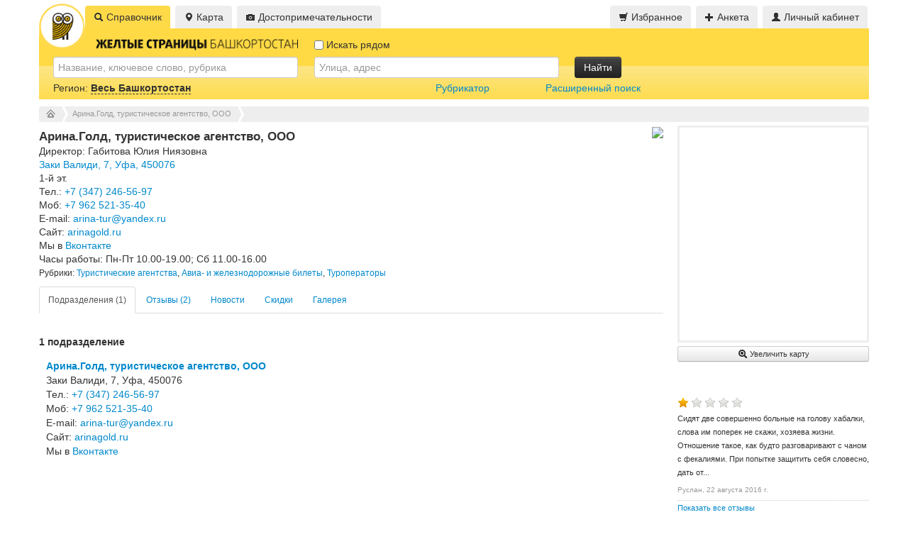

--- FILE ---
content_type: text/html; charset=utf-8
request_url: http://www.ufainfo.ru/f/arinagold-45875
body_size: 17351
content:
<!DOCTYPE html>
<html>
<head>
<meta charset="UTF-8" />
<script type="text/javascript">window.NREUM||(NREUM={});NREUM.info={"beacon":"bam.nr-data.net","errorBeacon":"bam.nr-data.net","licenseKey":"74a3ebeb24","applicationID":"217288533","transactionName":"JVxcRUQMXg9UEUkAURReHVhYB1cb","queueTime":0,"applicationTime":120,"agent":""}</script>
<script type="text/javascript">(window.NREUM||(NREUM={})).init={ajax:{deny_list:["bam.nr-data.net"]},feature_flags:["soft_nav"]};(window.NREUM||(NREUM={})).loader_config={licenseKey:"74a3ebeb24",applicationID:"217288533",browserID:"217288642"};;/*! For license information please see nr-loader-rum-1.308.0.min.js.LICENSE.txt */
(()=>{var e,t,r={163:(e,t,r)=>{"use strict";r.d(t,{j:()=>E});var n=r(384),i=r(1741);var a=r(2555);r(860).K7.genericEvents;const s="experimental.resources",o="register",c=e=>{if(!e||"string"!=typeof e)return!1;try{document.createDocumentFragment().querySelector(e)}catch{return!1}return!0};var d=r(2614),u=r(944),l=r(8122);const f="[data-nr-mask]",g=e=>(0,l.a)(e,(()=>{const e={feature_flags:[],experimental:{allow_registered_children:!1,resources:!1},mask_selector:"*",block_selector:"[data-nr-block]",mask_input_options:{color:!1,date:!1,"datetime-local":!1,email:!1,month:!1,number:!1,range:!1,search:!1,tel:!1,text:!1,time:!1,url:!1,week:!1,textarea:!1,select:!1,password:!0}};return{ajax:{deny_list:void 0,block_internal:!0,enabled:!0,autoStart:!0},api:{get allow_registered_children(){return e.feature_flags.includes(o)||e.experimental.allow_registered_children},set allow_registered_children(t){e.experimental.allow_registered_children=t},duplicate_registered_data:!1},browser_consent_mode:{enabled:!1},distributed_tracing:{enabled:void 0,exclude_newrelic_header:void 0,cors_use_newrelic_header:void 0,cors_use_tracecontext_headers:void 0,allowed_origins:void 0},get feature_flags(){return e.feature_flags},set feature_flags(t){e.feature_flags=t},generic_events:{enabled:!0,autoStart:!0},harvest:{interval:30},jserrors:{enabled:!0,autoStart:!0},logging:{enabled:!0,autoStart:!0},metrics:{enabled:!0,autoStart:!0},obfuscate:void 0,page_action:{enabled:!0},page_view_event:{enabled:!0,autoStart:!0},page_view_timing:{enabled:!0,autoStart:!0},performance:{capture_marks:!1,capture_measures:!1,capture_detail:!0,resources:{get enabled(){return e.feature_flags.includes(s)||e.experimental.resources},set enabled(t){e.experimental.resources=t},asset_types:[],first_party_domains:[],ignore_newrelic:!0}},privacy:{cookies_enabled:!0},proxy:{assets:void 0,beacon:void 0},session:{expiresMs:d.wk,inactiveMs:d.BB},session_replay:{autoStart:!0,enabled:!1,preload:!1,sampling_rate:10,error_sampling_rate:100,collect_fonts:!1,inline_images:!1,fix_stylesheets:!0,mask_all_inputs:!0,get mask_text_selector(){return e.mask_selector},set mask_text_selector(t){c(t)?e.mask_selector="".concat(t,",").concat(f):""===t||null===t?e.mask_selector=f:(0,u.R)(5,t)},get block_class(){return"nr-block"},get ignore_class(){return"nr-ignore"},get mask_text_class(){return"nr-mask"},get block_selector(){return e.block_selector},set block_selector(t){c(t)?e.block_selector+=",".concat(t):""!==t&&(0,u.R)(6,t)},get mask_input_options(){return e.mask_input_options},set mask_input_options(t){t&&"object"==typeof t?e.mask_input_options={...t,password:!0}:(0,u.R)(7,t)}},session_trace:{enabled:!0,autoStart:!0},soft_navigations:{enabled:!0,autoStart:!0},spa:{enabled:!0,autoStart:!0},ssl:void 0,user_actions:{enabled:!0,elementAttributes:["id","className","tagName","type"]}}})());var p=r(6154),m=r(9324);let h=0;const v={buildEnv:m.F3,distMethod:m.Xs,version:m.xv,originTime:p.WN},b={consented:!1},y={appMetadata:{},get consented(){return this.session?.state?.consent||b.consented},set consented(e){b.consented=e},customTransaction:void 0,denyList:void 0,disabled:!1,harvester:void 0,isolatedBacklog:!1,isRecording:!1,loaderType:void 0,maxBytes:3e4,obfuscator:void 0,onerror:void 0,ptid:void 0,releaseIds:{},session:void 0,timeKeeper:void 0,registeredEntities:[],jsAttributesMetadata:{bytes:0},get harvestCount(){return++h}},_=e=>{const t=(0,l.a)(e,y),r=Object.keys(v).reduce((e,t)=>(e[t]={value:v[t],writable:!1,configurable:!0,enumerable:!0},e),{});return Object.defineProperties(t,r)};var w=r(5701);const x=e=>{const t=e.startsWith("http");e+="/",r.p=t?e:"https://"+e};var R=r(7836),k=r(3241);const A={accountID:void 0,trustKey:void 0,agentID:void 0,licenseKey:void 0,applicationID:void 0,xpid:void 0},S=e=>(0,l.a)(e,A),T=new Set;function E(e,t={},r,s){let{init:o,info:c,loader_config:d,runtime:u={},exposed:l=!0}=t;if(!c){const e=(0,n.pV)();o=e.init,c=e.info,d=e.loader_config}e.init=g(o||{}),e.loader_config=S(d||{}),c.jsAttributes??={},p.bv&&(c.jsAttributes.isWorker=!0),e.info=(0,a.D)(c);const f=e.init,m=[c.beacon,c.errorBeacon];T.has(e.agentIdentifier)||(f.proxy.assets&&(x(f.proxy.assets),m.push(f.proxy.assets)),f.proxy.beacon&&m.push(f.proxy.beacon),e.beacons=[...m],function(e){const t=(0,n.pV)();Object.getOwnPropertyNames(i.W.prototype).forEach(r=>{const n=i.W.prototype[r];if("function"!=typeof n||"constructor"===n)return;let a=t[r];e[r]&&!1!==e.exposed&&"micro-agent"!==e.runtime?.loaderType&&(t[r]=(...t)=>{const n=e[r](...t);return a?a(...t):n})})}(e),(0,n.US)("activatedFeatures",w.B)),u.denyList=[...f.ajax.deny_list||[],...f.ajax.block_internal?m:[]],u.ptid=e.agentIdentifier,u.loaderType=r,e.runtime=_(u),T.has(e.agentIdentifier)||(e.ee=R.ee.get(e.agentIdentifier),e.exposed=l,(0,k.W)({agentIdentifier:e.agentIdentifier,drained:!!w.B?.[e.agentIdentifier],type:"lifecycle",name:"initialize",feature:void 0,data:e.config})),T.add(e.agentIdentifier)}},384:(e,t,r)=>{"use strict";r.d(t,{NT:()=>s,US:()=>u,Zm:()=>o,bQ:()=>d,dV:()=>c,pV:()=>l});var n=r(6154),i=r(1863),a=r(1910);const s={beacon:"bam.nr-data.net",errorBeacon:"bam.nr-data.net"};function o(){return n.gm.NREUM||(n.gm.NREUM={}),void 0===n.gm.newrelic&&(n.gm.newrelic=n.gm.NREUM),n.gm.NREUM}function c(){let e=o();return e.o||(e.o={ST:n.gm.setTimeout,SI:n.gm.setImmediate||n.gm.setInterval,CT:n.gm.clearTimeout,XHR:n.gm.XMLHttpRequest,REQ:n.gm.Request,EV:n.gm.Event,PR:n.gm.Promise,MO:n.gm.MutationObserver,FETCH:n.gm.fetch,WS:n.gm.WebSocket},(0,a.i)(...Object.values(e.o))),e}function d(e,t){let r=o();r.initializedAgents??={},t.initializedAt={ms:(0,i.t)(),date:new Date},r.initializedAgents[e]=t}function u(e,t){o()[e]=t}function l(){return function(){let e=o();const t=e.info||{};e.info={beacon:s.beacon,errorBeacon:s.errorBeacon,...t}}(),function(){let e=o();const t=e.init||{};e.init={...t}}(),c(),function(){let e=o();const t=e.loader_config||{};e.loader_config={...t}}(),o()}},782:(e,t,r)=>{"use strict";r.d(t,{T:()=>n});const n=r(860).K7.pageViewTiming},860:(e,t,r)=>{"use strict";r.d(t,{$J:()=>u,K7:()=>c,P3:()=>d,XX:()=>i,Yy:()=>o,df:()=>a,qY:()=>n,v4:()=>s});const n="events",i="jserrors",a="browser/blobs",s="rum",o="browser/logs",c={ajax:"ajax",genericEvents:"generic_events",jserrors:i,logging:"logging",metrics:"metrics",pageAction:"page_action",pageViewEvent:"page_view_event",pageViewTiming:"page_view_timing",sessionReplay:"session_replay",sessionTrace:"session_trace",softNav:"soft_navigations",spa:"spa"},d={[c.pageViewEvent]:1,[c.pageViewTiming]:2,[c.metrics]:3,[c.jserrors]:4,[c.spa]:5,[c.ajax]:6,[c.sessionTrace]:7,[c.softNav]:8,[c.sessionReplay]:9,[c.logging]:10,[c.genericEvents]:11},u={[c.pageViewEvent]:s,[c.pageViewTiming]:n,[c.ajax]:n,[c.spa]:n,[c.softNav]:n,[c.metrics]:i,[c.jserrors]:i,[c.sessionTrace]:a,[c.sessionReplay]:a,[c.logging]:o,[c.genericEvents]:"ins"}},944:(e,t,r)=>{"use strict";r.d(t,{R:()=>i});var n=r(3241);function i(e,t){"function"==typeof console.debug&&(console.debug("New Relic Warning: https://github.com/newrelic/newrelic-browser-agent/blob/main/docs/warning-codes.md#".concat(e),t),(0,n.W)({agentIdentifier:null,drained:null,type:"data",name:"warn",feature:"warn",data:{code:e,secondary:t}}))}},1687:(e,t,r)=>{"use strict";r.d(t,{Ak:()=>d,Ze:()=>f,x3:()=>u});var n=r(3241),i=r(7836),a=r(3606),s=r(860),o=r(2646);const c={};function d(e,t){const r={staged:!1,priority:s.P3[t]||0};l(e),c[e].get(t)||c[e].set(t,r)}function u(e,t){e&&c[e]&&(c[e].get(t)&&c[e].delete(t),p(e,t,!1),c[e].size&&g(e))}function l(e){if(!e)throw new Error("agentIdentifier required");c[e]||(c[e]=new Map)}function f(e="",t="feature",r=!1){if(l(e),!e||!c[e].get(t)||r)return p(e,t);c[e].get(t).staged=!0,g(e)}function g(e){const t=Array.from(c[e]);t.every(([e,t])=>t.staged)&&(t.sort((e,t)=>e[1].priority-t[1].priority),t.forEach(([t])=>{c[e].delete(t),p(e,t)}))}function p(e,t,r=!0){const s=e?i.ee.get(e):i.ee,c=a.i.handlers;if(!s.aborted&&s.backlog&&c){if((0,n.W)({agentIdentifier:e,type:"lifecycle",name:"drain",feature:t}),r){const e=s.backlog[t],r=c[t];if(r){for(let t=0;e&&t<e.length;++t)m(e[t],r);Object.entries(r).forEach(([e,t])=>{Object.values(t||{}).forEach(t=>{t[0]?.on&&t[0]?.context()instanceof o.y&&t[0].on(e,t[1])})})}}s.isolatedBacklog||delete c[t],s.backlog[t]=null,s.emit("drain-"+t,[])}}function m(e,t){var r=e[1];Object.values(t[r]||{}).forEach(t=>{var r=e[0];if(t[0]===r){var n=t[1],i=e[3],a=e[2];n.apply(i,a)}})}},1738:(e,t,r)=>{"use strict";r.d(t,{U:()=>g,Y:()=>f});var n=r(3241),i=r(9908),a=r(1863),s=r(944),o=r(5701),c=r(3969),d=r(8362),u=r(860),l=r(4261);function f(e,t,r,a){const f=a||r;!f||f[e]&&f[e]!==d.d.prototype[e]||(f[e]=function(){(0,i.p)(c.xV,["API/"+e+"/called"],void 0,u.K7.metrics,r.ee),(0,n.W)({agentIdentifier:r.agentIdentifier,drained:!!o.B?.[r.agentIdentifier],type:"data",name:"api",feature:l.Pl+e,data:{}});try{return t.apply(this,arguments)}catch(e){(0,s.R)(23,e)}})}function g(e,t,r,n,s){const o=e.info;null===r?delete o.jsAttributes[t]:o.jsAttributes[t]=r,(s||null===r)&&(0,i.p)(l.Pl+n,[(0,a.t)(),t,r],void 0,"session",e.ee)}},1741:(e,t,r)=>{"use strict";r.d(t,{W:()=>a});var n=r(944),i=r(4261);class a{#e(e,...t){if(this[e]!==a.prototype[e])return this[e](...t);(0,n.R)(35,e)}addPageAction(e,t){return this.#e(i.hG,e,t)}register(e){return this.#e(i.eY,e)}recordCustomEvent(e,t){return this.#e(i.fF,e,t)}setPageViewName(e,t){return this.#e(i.Fw,e,t)}setCustomAttribute(e,t,r){return this.#e(i.cD,e,t,r)}noticeError(e,t){return this.#e(i.o5,e,t)}setUserId(e,t=!1){return this.#e(i.Dl,e,t)}setApplicationVersion(e){return this.#e(i.nb,e)}setErrorHandler(e){return this.#e(i.bt,e)}addRelease(e,t){return this.#e(i.k6,e,t)}log(e,t){return this.#e(i.$9,e,t)}start(){return this.#e(i.d3)}finished(e){return this.#e(i.BL,e)}recordReplay(){return this.#e(i.CH)}pauseReplay(){return this.#e(i.Tb)}addToTrace(e){return this.#e(i.U2,e)}setCurrentRouteName(e){return this.#e(i.PA,e)}interaction(e){return this.#e(i.dT,e)}wrapLogger(e,t,r){return this.#e(i.Wb,e,t,r)}measure(e,t){return this.#e(i.V1,e,t)}consent(e){return this.#e(i.Pv,e)}}},1863:(e,t,r)=>{"use strict";function n(){return Math.floor(performance.now())}r.d(t,{t:()=>n})},1910:(e,t,r)=>{"use strict";r.d(t,{i:()=>a});var n=r(944);const i=new Map;function a(...e){return e.every(e=>{if(i.has(e))return i.get(e);const t="function"==typeof e?e.toString():"",r=t.includes("[native code]"),a=t.includes("nrWrapper");return r||a||(0,n.R)(64,e?.name||t),i.set(e,r),r})}},2555:(e,t,r)=>{"use strict";r.d(t,{D:()=>o,f:()=>s});var n=r(384),i=r(8122);const a={beacon:n.NT.beacon,errorBeacon:n.NT.errorBeacon,licenseKey:void 0,applicationID:void 0,sa:void 0,queueTime:void 0,applicationTime:void 0,ttGuid:void 0,user:void 0,account:void 0,product:void 0,extra:void 0,jsAttributes:{},userAttributes:void 0,atts:void 0,transactionName:void 0,tNamePlain:void 0};function s(e){try{return!!e.licenseKey&&!!e.errorBeacon&&!!e.applicationID}catch(e){return!1}}const o=e=>(0,i.a)(e,a)},2614:(e,t,r)=>{"use strict";r.d(t,{BB:()=>s,H3:()=>n,g:()=>d,iL:()=>c,tS:()=>o,uh:()=>i,wk:()=>a});const n="NRBA",i="SESSION",a=144e5,s=18e5,o={STARTED:"session-started",PAUSE:"session-pause",RESET:"session-reset",RESUME:"session-resume",UPDATE:"session-update"},c={SAME_TAB:"same-tab",CROSS_TAB:"cross-tab"},d={OFF:0,FULL:1,ERROR:2}},2646:(e,t,r)=>{"use strict";r.d(t,{y:()=>n});class n{constructor(e){this.contextId=e}}},2843:(e,t,r)=>{"use strict";r.d(t,{G:()=>a,u:()=>i});var n=r(3878);function i(e,t=!1,r,i){(0,n.DD)("visibilitychange",function(){if(t)return void("hidden"===document.visibilityState&&e());e(document.visibilityState)},r,i)}function a(e,t,r){(0,n.sp)("pagehide",e,t,r)}},3241:(e,t,r)=>{"use strict";r.d(t,{W:()=>a});var n=r(6154);const i="newrelic";function a(e={}){try{n.gm.dispatchEvent(new CustomEvent(i,{detail:e}))}catch(e){}}},3606:(e,t,r)=>{"use strict";r.d(t,{i:()=>a});var n=r(9908);a.on=s;var i=a.handlers={};function a(e,t,r,a){s(a||n.d,i,e,t,r)}function s(e,t,r,i,a){a||(a="feature"),e||(e=n.d);var s=t[a]=t[a]||{};(s[r]=s[r]||[]).push([e,i])}},3878:(e,t,r)=>{"use strict";function n(e,t){return{capture:e,passive:!1,signal:t}}function i(e,t,r=!1,i){window.addEventListener(e,t,n(r,i))}function a(e,t,r=!1,i){document.addEventListener(e,t,n(r,i))}r.d(t,{DD:()=>a,jT:()=>n,sp:()=>i})},3969:(e,t,r)=>{"use strict";r.d(t,{TZ:()=>n,XG:()=>o,rs:()=>i,xV:()=>s,z_:()=>a});const n=r(860).K7.metrics,i="sm",a="cm",s="storeSupportabilityMetrics",o="storeEventMetrics"},4234:(e,t,r)=>{"use strict";r.d(t,{W:()=>a});var n=r(7836),i=r(1687);class a{constructor(e,t){this.agentIdentifier=e,this.ee=n.ee.get(e),this.featureName=t,this.blocked=!1}deregisterDrain(){(0,i.x3)(this.agentIdentifier,this.featureName)}}},4261:(e,t,r)=>{"use strict";r.d(t,{$9:()=>d,BL:()=>o,CH:()=>g,Dl:()=>_,Fw:()=>y,PA:()=>h,Pl:()=>n,Pv:()=>k,Tb:()=>l,U2:()=>a,V1:()=>R,Wb:()=>x,bt:()=>b,cD:()=>v,d3:()=>w,dT:()=>c,eY:()=>p,fF:()=>f,hG:()=>i,k6:()=>s,nb:()=>m,o5:()=>u});const n="api-",i="addPageAction",a="addToTrace",s="addRelease",o="finished",c="interaction",d="log",u="noticeError",l="pauseReplay",f="recordCustomEvent",g="recordReplay",p="register",m="setApplicationVersion",h="setCurrentRouteName",v="setCustomAttribute",b="setErrorHandler",y="setPageViewName",_="setUserId",w="start",x="wrapLogger",R="measure",k="consent"},5289:(e,t,r)=>{"use strict";r.d(t,{GG:()=>s,Qr:()=>c,sB:()=>o});var n=r(3878),i=r(6389);function a(){return"undefined"==typeof document||"complete"===document.readyState}function s(e,t){if(a())return e();const r=(0,i.J)(e),s=setInterval(()=>{a()&&(clearInterval(s),r())},500);(0,n.sp)("load",r,t)}function o(e){if(a())return e();(0,n.DD)("DOMContentLoaded",e)}function c(e){if(a())return e();(0,n.sp)("popstate",e)}},5607:(e,t,r)=>{"use strict";r.d(t,{W:()=>n});const n=(0,r(9566).bz)()},5701:(e,t,r)=>{"use strict";r.d(t,{B:()=>a,t:()=>s});var n=r(3241);const i=new Set,a={};function s(e,t){const r=t.agentIdentifier;a[r]??={},e&&"object"==typeof e&&(i.has(r)||(t.ee.emit("rumresp",[e]),a[r]=e,i.add(r),(0,n.W)({agentIdentifier:r,loaded:!0,drained:!0,type:"lifecycle",name:"load",feature:void 0,data:e})))}},6154:(e,t,r)=>{"use strict";r.d(t,{OF:()=>c,RI:()=>i,WN:()=>u,bv:()=>a,eN:()=>l,gm:()=>s,mw:()=>o,sb:()=>d});var n=r(1863);const i="undefined"!=typeof window&&!!window.document,a="undefined"!=typeof WorkerGlobalScope&&("undefined"!=typeof self&&self instanceof WorkerGlobalScope&&self.navigator instanceof WorkerNavigator||"undefined"!=typeof globalThis&&globalThis instanceof WorkerGlobalScope&&globalThis.navigator instanceof WorkerNavigator),s=i?window:"undefined"!=typeof WorkerGlobalScope&&("undefined"!=typeof self&&self instanceof WorkerGlobalScope&&self||"undefined"!=typeof globalThis&&globalThis instanceof WorkerGlobalScope&&globalThis),o=Boolean("hidden"===s?.document?.visibilityState),c=/iPad|iPhone|iPod/.test(s.navigator?.userAgent),d=c&&"undefined"==typeof SharedWorker,u=((()=>{const e=s.navigator?.userAgent?.match(/Firefox[/\s](\d+\.\d+)/);Array.isArray(e)&&e.length>=2&&e[1]})(),Date.now()-(0,n.t)()),l=()=>"undefined"!=typeof PerformanceNavigationTiming&&s?.performance?.getEntriesByType("navigation")?.[0]?.responseStart},6389:(e,t,r)=>{"use strict";function n(e,t=500,r={}){const n=r?.leading||!1;let i;return(...r)=>{n&&void 0===i&&(e.apply(this,r),i=setTimeout(()=>{i=clearTimeout(i)},t)),n||(clearTimeout(i),i=setTimeout(()=>{e.apply(this,r)},t))}}function i(e){let t=!1;return(...r)=>{t||(t=!0,e.apply(this,r))}}r.d(t,{J:()=>i,s:()=>n})},6630:(e,t,r)=>{"use strict";r.d(t,{T:()=>n});const n=r(860).K7.pageViewEvent},7699:(e,t,r)=>{"use strict";r.d(t,{It:()=>a,KC:()=>o,No:()=>i,qh:()=>s});var n=r(860);const i=16e3,a=1e6,s="SESSION_ERROR",o={[n.K7.logging]:!0,[n.K7.genericEvents]:!1,[n.K7.jserrors]:!1,[n.K7.ajax]:!1}},7836:(e,t,r)=>{"use strict";r.d(t,{P:()=>o,ee:()=>c});var n=r(384),i=r(8990),a=r(2646),s=r(5607);const o="nr@context:".concat(s.W),c=function e(t,r){var n={},s={},u={},l=!1;try{l=16===r.length&&d.initializedAgents?.[r]?.runtime.isolatedBacklog}catch(e){}var f={on:p,addEventListener:p,removeEventListener:function(e,t){var r=n[e];if(!r)return;for(var i=0;i<r.length;i++)r[i]===t&&r.splice(i,1)},emit:function(e,r,n,i,a){!1!==a&&(a=!0);if(c.aborted&&!i)return;t&&a&&t.emit(e,r,n);var o=g(n);m(e).forEach(e=>{e.apply(o,r)});var d=v()[s[e]];d&&d.push([f,e,r,o]);return o},get:h,listeners:m,context:g,buffer:function(e,t){const r=v();if(t=t||"feature",f.aborted)return;Object.entries(e||{}).forEach(([e,n])=>{s[n]=t,t in r||(r[t]=[])})},abort:function(){f._aborted=!0,Object.keys(f.backlog).forEach(e=>{delete f.backlog[e]})},isBuffering:function(e){return!!v()[s[e]]},debugId:r,backlog:l?{}:t&&"object"==typeof t.backlog?t.backlog:{},isolatedBacklog:l};return Object.defineProperty(f,"aborted",{get:()=>{let e=f._aborted||!1;return e||(t&&(e=t.aborted),e)}}),f;function g(e){return e&&e instanceof a.y?e:e?(0,i.I)(e,o,()=>new a.y(o)):new a.y(o)}function p(e,t){n[e]=m(e).concat(t)}function m(e){return n[e]||[]}function h(t){return u[t]=u[t]||e(f,t)}function v(){return f.backlog}}(void 0,"globalEE"),d=(0,n.Zm)();d.ee||(d.ee=c)},8122:(e,t,r)=>{"use strict";r.d(t,{a:()=>i});var n=r(944);function i(e,t){try{if(!e||"object"!=typeof e)return(0,n.R)(3);if(!t||"object"!=typeof t)return(0,n.R)(4);const r=Object.create(Object.getPrototypeOf(t),Object.getOwnPropertyDescriptors(t)),a=0===Object.keys(r).length?e:r;for(let s in a)if(void 0!==e[s])try{if(null===e[s]){r[s]=null;continue}Array.isArray(e[s])&&Array.isArray(t[s])?r[s]=Array.from(new Set([...e[s],...t[s]])):"object"==typeof e[s]&&"object"==typeof t[s]?r[s]=i(e[s],t[s]):r[s]=e[s]}catch(e){r[s]||(0,n.R)(1,e)}return r}catch(e){(0,n.R)(2,e)}}},8362:(e,t,r)=>{"use strict";r.d(t,{d:()=>a});var n=r(9566),i=r(1741);class a extends i.W{agentIdentifier=(0,n.LA)(16)}},8374:(e,t,r)=>{r.nc=(()=>{try{return document?.currentScript?.nonce}catch(e){}return""})()},8990:(e,t,r)=>{"use strict";r.d(t,{I:()=>i});var n=Object.prototype.hasOwnProperty;function i(e,t,r){if(n.call(e,t))return e[t];var i=r();if(Object.defineProperty&&Object.keys)try{return Object.defineProperty(e,t,{value:i,writable:!0,enumerable:!1}),i}catch(e){}return e[t]=i,i}},9324:(e,t,r)=>{"use strict";r.d(t,{F3:()=>i,Xs:()=>a,xv:()=>n});const n="1.308.0",i="PROD",a="CDN"},9566:(e,t,r)=>{"use strict";r.d(t,{LA:()=>o,bz:()=>s});var n=r(6154);const i="xxxxxxxx-xxxx-4xxx-yxxx-xxxxxxxxxxxx";function a(e,t){return e?15&e[t]:16*Math.random()|0}function s(){const e=n.gm?.crypto||n.gm?.msCrypto;let t,r=0;return e&&e.getRandomValues&&(t=e.getRandomValues(new Uint8Array(30))),i.split("").map(e=>"x"===e?a(t,r++).toString(16):"y"===e?(3&a()|8).toString(16):e).join("")}function o(e){const t=n.gm?.crypto||n.gm?.msCrypto;let r,i=0;t&&t.getRandomValues&&(r=t.getRandomValues(new Uint8Array(e)));const s=[];for(var o=0;o<e;o++)s.push(a(r,i++).toString(16));return s.join("")}},9908:(e,t,r)=>{"use strict";r.d(t,{d:()=>n,p:()=>i});var n=r(7836).ee.get("handle");function i(e,t,r,i,a){a?(a.buffer([e],i),a.emit(e,t,r)):(n.buffer([e],i),n.emit(e,t,r))}}},n={};function i(e){var t=n[e];if(void 0!==t)return t.exports;var a=n[e]={exports:{}};return r[e](a,a.exports,i),a.exports}i.m=r,i.d=(e,t)=>{for(var r in t)i.o(t,r)&&!i.o(e,r)&&Object.defineProperty(e,r,{enumerable:!0,get:t[r]})},i.f={},i.e=e=>Promise.all(Object.keys(i.f).reduce((t,r)=>(i.f[r](e,t),t),[])),i.u=e=>"nr-rum-1.308.0.min.js",i.o=(e,t)=>Object.prototype.hasOwnProperty.call(e,t),e={},t="NRBA-1.308.0.PROD:",i.l=(r,n,a,s)=>{if(e[r])e[r].push(n);else{var o,c;if(void 0!==a)for(var d=document.getElementsByTagName("script"),u=0;u<d.length;u++){var l=d[u];if(l.getAttribute("src")==r||l.getAttribute("data-webpack")==t+a){o=l;break}}if(!o){c=!0;var f={296:"sha512-+MIMDsOcckGXa1EdWHqFNv7P+JUkd5kQwCBr3KE6uCvnsBNUrdSt4a/3/L4j4TxtnaMNjHpza2/erNQbpacJQA=="};(o=document.createElement("script")).charset="utf-8",i.nc&&o.setAttribute("nonce",i.nc),o.setAttribute("data-webpack",t+a),o.src=r,0!==o.src.indexOf(window.location.origin+"/")&&(o.crossOrigin="anonymous"),f[s]&&(o.integrity=f[s])}e[r]=[n];var g=(t,n)=>{o.onerror=o.onload=null,clearTimeout(p);var i=e[r];if(delete e[r],o.parentNode&&o.parentNode.removeChild(o),i&&i.forEach(e=>e(n)),t)return t(n)},p=setTimeout(g.bind(null,void 0,{type:"timeout",target:o}),12e4);o.onerror=g.bind(null,o.onerror),o.onload=g.bind(null,o.onload),c&&document.head.appendChild(o)}},i.r=e=>{"undefined"!=typeof Symbol&&Symbol.toStringTag&&Object.defineProperty(e,Symbol.toStringTag,{value:"Module"}),Object.defineProperty(e,"__esModule",{value:!0})},i.p="https://js-agent.newrelic.com/",(()=>{var e={374:0,840:0};i.f.j=(t,r)=>{var n=i.o(e,t)?e[t]:void 0;if(0!==n)if(n)r.push(n[2]);else{var a=new Promise((r,i)=>n=e[t]=[r,i]);r.push(n[2]=a);var s=i.p+i.u(t),o=new Error;i.l(s,r=>{if(i.o(e,t)&&(0!==(n=e[t])&&(e[t]=void 0),n)){var a=r&&("load"===r.type?"missing":r.type),s=r&&r.target&&r.target.src;o.message="Loading chunk "+t+" failed: ("+a+": "+s+")",o.name="ChunkLoadError",o.type=a,o.request=s,n[1](o)}},"chunk-"+t,t)}};var t=(t,r)=>{var n,a,[s,o,c]=r,d=0;if(s.some(t=>0!==e[t])){for(n in o)i.o(o,n)&&(i.m[n]=o[n]);if(c)c(i)}for(t&&t(r);d<s.length;d++)a=s[d],i.o(e,a)&&e[a]&&e[a][0](),e[a]=0},r=self["webpackChunk:NRBA-1.308.0.PROD"]=self["webpackChunk:NRBA-1.308.0.PROD"]||[];r.forEach(t.bind(null,0)),r.push=t.bind(null,r.push.bind(r))})(),(()=>{"use strict";i(8374);var e=i(8362),t=i(860);const r=Object.values(t.K7);var n=i(163);var a=i(9908),s=i(1863),o=i(4261),c=i(1738);var d=i(1687),u=i(4234),l=i(5289),f=i(6154),g=i(944),p=i(384);const m=e=>f.RI&&!0===e?.privacy.cookies_enabled;function h(e){return!!(0,p.dV)().o.MO&&m(e)&&!0===e?.session_trace.enabled}var v=i(6389),b=i(7699);class y extends u.W{constructor(e,t){super(e.agentIdentifier,t),this.agentRef=e,this.abortHandler=void 0,this.featAggregate=void 0,this.loadedSuccessfully=void 0,this.onAggregateImported=new Promise(e=>{this.loadedSuccessfully=e}),this.deferred=Promise.resolve(),!1===e.init[this.featureName].autoStart?this.deferred=new Promise((t,r)=>{this.ee.on("manual-start-all",(0,v.J)(()=>{(0,d.Ak)(e.agentIdentifier,this.featureName),t()}))}):(0,d.Ak)(e.agentIdentifier,t)}importAggregator(e,t,r={}){if(this.featAggregate)return;const n=async()=>{let n;await this.deferred;try{if(m(e.init)){const{setupAgentSession:t}=await i.e(296).then(i.bind(i,3305));n=t(e)}}catch(e){(0,g.R)(20,e),this.ee.emit("internal-error",[e]),(0,a.p)(b.qh,[e],void 0,this.featureName,this.ee)}try{if(!this.#t(this.featureName,n,e.init))return(0,d.Ze)(this.agentIdentifier,this.featureName),void this.loadedSuccessfully(!1);const{Aggregate:i}=await t();this.featAggregate=new i(e,r),e.runtime.harvester.initializedAggregates.push(this.featAggregate),this.loadedSuccessfully(!0)}catch(e){(0,g.R)(34,e),this.abortHandler?.(),(0,d.Ze)(this.agentIdentifier,this.featureName,!0),this.loadedSuccessfully(!1),this.ee&&this.ee.abort()}};f.RI?(0,l.GG)(()=>n(),!0):n()}#t(e,r,n){if(this.blocked)return!1;switch(e){case t.K7.sessionReplay:return h(n)&&!!r;case t.K7.sessionTrace:return!!r;default:return!0}}}var _=i(6630),w=i(2614),x=i(3241);class R extends y{static featureName=_.T;constructor(e){var t;super(e,_.T),this.setupInspectionEvents(e.agentIdentifier),t=e,(0,c.Y)(o.Fw,function(e,r){"string"==typeof e&&("/"!==e.charAt(0)&&(e="/"+e),t.runtime.customTransaction=(r||"http://custom.transaction")+e,(0,a.p)(o.Pl+o.Fw,[(0,s.t)()],void 0,void 0,t.ee))},t),this.importAggregator(e,()=>i.e(296).then(i.bind(i,3943)))}setupInspectionEvents(e){const t=(t,r)=>{t&&(0,x.W)({agentIdentifier:e,timeStamp:t.timeStamp,loaded:"complete"===t.target.readyState,type:"window",name:r,data:t.target.location+""})};(0,l.sB)(e=>{t(e,"DOMContentLoaded")}),(0,l.GG)(e=>{t(e,"load")}),(0,l.Qr)(e=>{t(e,"navigate")}),this.ee.on(w.tS.UPDATE,(t,r)=>{(0,x.W)({agentIdentifier:e,type:"lifecycle",name:"session",data:r})})}}class k extends e.d{constructor(e){var t;(super(),f.gm)?(this.features={},(0,p.bQ)(this.agentIdentifier,this),this.desiredFeatures=new Set(e.features||[]),this.desiredFeatures.add(R),(0,n.j)(this,e,e.loaderType||"agent"),t=this,(0,c.Y)(o.cD,function(e,r,n=!1){if("string"==typeof e){if(["string","number","boolean"].includes(typeof r)||null===r)return(0,c.U)(t,e,r,o.cD,n);(0,g.R)(40,typeof r)}else(0,g.R)(39,typeof e)},t),function(e){(0,c.Y)(o.Dl,function(t,r=!1){if("string"!=typeof t&&null!==t)return void(0,g.R)(41,typeof t);const n=e.info.jsAttributes["enduser.id"];r&&null!=n&&n!==t?(0,a.p)(o.Pl+"setUserIdAndResetSession",[t],void 0,"session",e.ee):(0,c.U)(e,"enduser.id",t,o.Dl,!0)},e)}(this),function(e){(0,c.Y)(o.nb,function(t){if("string"==typeof t||null===t)return(0,c.U)(e,"application.version",t,o.nb,!1);(0,g.R)(42,typeof t)},e)}(this),function(e){(0,c.Y)(o.d3,function(){e.ee.emit("manual-start-all")},e)}(this),function(e){(0,c.Y)(o.Pv,function(t=!0){if("boolean"==typeof t){if((0,a.p)(o.Pl+o.Pv,[t],void 0,"session",e.ee),e.runtime.consented=t,t){const t=e.features.page_view_event;t.onAggregateImported.then(e=>{const r=t.featAggregate;e&&!r.sentRum&&r.sendRum()})}}else(0,g.R)(65,typeof t)},e)}(this),this.run()):(0,g.R)(21)}get config(){return{info:this.info,init:this.init,loader_config:this.loader_config,runtime:this.runtime}}get api(){return this}run(){try{const e=function(e){const t={};return r.forEach(r=>{t[r]=!!e[r]?.enabled}),t}(this.init),n=[...this.desiredFeatures];n.sort((e,r)=>t.P3[e.featureName]-t.P3[r.featureName]),n.forEach(r=>{if(!e[r.featureName]&&r.featureName!==t.K7.pageViewEvent)return;if(r.featureName===t.K7.spa)return void(0,g.R)(67);const n=function(e){switch(e){case t.K7.ajax:return[t.K7.jserrors];case t.K7.sessionTrace:return[t.K7.ajax,t.K7.pageViewEvent];case t.K7.sessionReplay:return[t.K7.sessionTrace];case t.K7.pageViewTiming:return[t.K7.pageViewEvent];default:return[]}}(r.featureName).filter(e=>!(e in this.features));n.length>0&&(0,g.R)(36,{targetFeature:r.featureName,missingDependencies:n}),this.features[r.featureName]=new r(this)})}catch(e){(0,g.R)(22,e);for(const e in this.features)this.features[e].abortHandler?.();const t=(0,p.Zm)();delete t.initializedAgents[this.agentIdentifier]?.features,delete this.sharedAggregator;return t.ee.get(this.agentIdentifier).abort(),!1}}}var A=i(2843),S=i(782);class T extends y{static featureName=S.T;constructor(e){super(e,S.T),f.RI&&((0,A.u)(()=>(0,a.p)("docHidden",[(0,s.t)()],void 0,S.T,this.ee),!0),(0,A.G)(()=>(0,a.p)("winPagehide",[(0,s.t)()],void 0,S.T,this.ee)),this.importAggregator(e,()=>i.e(296).then(i.bind(i,2117))))}}var E=i(3969);class I extends y{static featureName=E.TZ;constructor(e){super(e,E.TZ),f.RI&&document.addEventListener("securitypolicyviolation",e=>{(0,a.p)(E.xV,["Generic/CSPViolation/Detected"],void 0,this.featureName,this.ee)}),this.importAggregator(e,()=>i.e(296).then(i.bind(i,9623)))}}new k({features:[R,T,I],loaderType:"lite"})})()})();</script>
<title>Арина.Голд, туристическое агентство, ООО - Уфа</title>
<link rel="stylesheet" media="screen" href="/assets/firm-468f687fef749c8350cf11b54ad0d7ed88d5649ec1115a25787014d4c95c9d98.css" />
<link rel="stylesheet" media="screen" href="/assets/fancyBox/source/jquery.fancybox-f2a3e293595d72d6f74451a486857e082a6ae838fb663e6234d9a55a36a8d231.css" />
<script src="/assets/application-40b204ed01a5c5c7235f0c268fc64152a4b804d1b95e1e127378d6fb53389450.js"></script>
<meta name="csrf-param" content="authenticity_token" />
<meta name="csrf-token" content="ZvmcVRQMJqh5mnGHrvG7LCJqC8u/E/J6h1aC9vEx6Jz8F7dzRRUoVhxsRrpcFHZOCkD5Ybx+t5nZcMCRFg0tmQ==" />
<script>window.yaContextCb=window.yaContextCb||[]</script>
<script src="https://yandex.ru/ads/system/context.js" async></script>
</head>
<body>
<!-- Yandex.Metrika counter -->
<script type="text/javascript">
  (function (d, w, c) {
    (w[c] = w[c] || []).push(function() {
      try {
        w.yaCounter18491134 = new Ya.Metrika({id:18491134,
          webvisor:true,
          clickmap:true,
          accurateTrackBounce:true});
      } catch(e) { }
    });

    var n = d.getElementsByTagName("script")[0],
            s = d.createElement("script"),
            f = function () { n.parentNode.insertBefore(s, n); };
    s.type = "text/javascript";
    s.async = true;
    s.src = (d.location.protocol == "https:" ? "https:" : "http:") + "//mc.yandex.ru/metrika/watch.js";

    if (w.opera == "[object Opera]") {
      d.addEventListener("DOMContentLoaded", f, false);
    } else { f(); }
  })(document, window, "yandex_metrika_callbacks");
</script>
<noscript><div><img src="//mc.yandex.ru/watch/18491134" style="position:absolute; left:-9999px;" alt="" /></div></noscript>
<!-- /Yandex.Metrika counter -->
<script>
  (function(i,s,o,g,r,a,m){i['GoogleAnalyticsObject']=r;i[r]=i[r]||function(){
    (i[r].q=i[r].q||[]).push(arguments)},i[r].l=1*new Date();a=s.createElement(o),
          m=s.getElementsByTagName(o)[0];a.async=1;a.src=g;m.parentNode.insertBefore(a,m)
  })(window,document,'script','//www.google-analytics.com/analytics.js','ga');
  ga('create', 'UA-5414484-7', 'auto');
  ga('send', 'pageview');
</script>
<div class='global-wrapper'>
<div class='section-middle container'>
<div class='row-fluid'>
<div class="breadcrumbs">
  <ul>
    <li><a class="home" href="/">home</a></li><li class="spacer"></li><li><a href="/f/arinagold-45875">Арина.Голд, туристическое агентство, ООО</a></li><li class="spacer"></li>
  </ul>
</div>
<div class='right-col'>
<div class='map-wrapper'>
<div class='small-map' id='map'></div>
<a class="enlarge-cart btn btn-mini" data-id="45875" href="#"><span class="icon icon-zoom-in"></span> Увеличить карту</a>
</div>
<div class='row-fluid'>
<div class='comment-block'>
<div class='comment-rating'>
<ul class='stars'>
<li class='full'></li>
<li class='empty'></li>
<li class='empty'></li>
<li class='empty'></li>
<li class='empty'></li>
</ul>

</div>
<div class='comment-content'>
Сидят две совершенно больные на голову хабалки, слова им поперек не скажи, хозяева жизни. Отношение такое, как будто разговаривают с чаном с фекалиями. При попытке защитить себя словесно, дать от...
</div>
<div class='comment-info'>
Руслан, 22 августа 2016 г.
</div>
</div>

<a class="show-all-comments" href="#">Показать все отзывы</a>
</div>
</div>
<div class='left-col'>
<div class='row-fluid'>
</div>
<div class='row-fluid firm'>
<div class='span8'>
<h1>Арина.Голд, туристическое агентство, ООО</h1>
<div class='row-fluid'>
Директор: Габитова Юлия Ниязовна
</div>
<div class='row-fluid' id='company-address'>
<a href="/search/?where=Заки Валиди 7">Заки Валиди, 7, Уфа, 450076</a>
<br />1-й эт.
</div>
<div class='firm-contacts'>
<div class='phones'>
Тел.: <a href="tel:+73472465697">+7 (347) 246-56-97</a>
</div>
<div class='mobs'>
Моб: <a href="tel:+79625213540">+7 962 521-35-40</a>
</div>
<div class='emails'>
E-mail: <a rel="nofollow" href="/cdn-cgi/l/email-protection#dfbeadb6b1bef2abaaad9fa6beb1bbbaa7f1adaa"><span class="__cf_email__" data-cfemail="18796a717679356c6d6a586179767c7d60366a6d">[email&#160;protected]</span></a>
</div>
<div class='sites'>
Сайт: <a href="http://arinagold.ru" target="_blank" rel="nofollow">arinagold.ru</a>
</div>
<div class='socials'>
Мы в <a href="https://vk.com/arina.gold" target="_blank" rel="nofollow">Вконтакте</a>
</div>

</div>
<div class='row-fluid' id='working-hours'>
Часы работы: Пн-Пт 10.00-19.00; Сб 11.00-16.00
</div>
<div class='row-fluid'>
<p>
<small>
Рубрики:
<a href="/list/turisticheskie-agentstva-1419">Туристические агентства</a>, <a href="/list/avia-i-zheleznodorozhnye-bilety-364">Авиа- и железнодорожные билеты</a>, <a href="/list/turoperatory-1412">Туроператоры</a>
</small>
</p>
</div>
<div class='row-fluid'>

</div>
</div>
<div class='span4'>
<div class='row-fluid text-right'>
<div class='span12' id='city-photos'>
<a class="fancybox" rel="gallery1" href="/images/city/big/02_82_zaki_validi_7.jpg"><img src="/images/city/small/02_82_zaki_validi_7.jpg" /></a>
</div>
</div>
<div class='row-fluid'>
<div class='span12'>
<div class='text-left'>
<div class='modal hide fade' id='send-info'>
<div class='modal-header'>
<button name="button" type="submit" class="close" data-dismiss="modal" aria-hidden="true">&times;</button>
<h3>Отправить информацию на e-mail</h3>
</div>
<div class='modal-body'></div>
<div class='modal-footer'>
<a class="btn" data-dismiss="modal" href="#">Закрыть</a>
<a class="btn btn-primary acts-as-submit" data-target="email-company-form" href="#">Отправить</a>
</div>
</div>

<div class='modal hide fade' id='print-info'>
<div class='modal-header'>
<button name="button" type="submit" class="close" data-dismiss="modal" aria-hidden="true">&times;</button>
<h3>Выберите информацию для печати</h3>
</div>
<div class='modal-body'></div>
</div>

</div>
</div>
</div>
</div>
</div>
<ul class='nav nav-tabs company-info-tabs'>
<li><a class="active-tab" href="#divisions">Подразделения (1)</a></li>
<li><a href="#comments">Отзывы (2)</a></li>
<li><a href="#news">Новости </a></li>
<li><a href="#skidki">Скидки </a></li>
<li><a href="#gallery">Галерея </a></li>
</ul>
<div class='tab-content'>
<div class='tab-pane' id='divisions'>
<div class='divisions'>
<h5>1 подразделение</h5>
<div class="row-fluid">
<div class="span6 division" id="d45875">
<b><a class="get-division" data-id="45875" href="/f/arinagold-45875">Арина.Голд, туристическое агентство, ООО</a></b>
<ul>
<li>Заки Валиди, 7, Уфа, 450076</li>
<li><div class='phones'>
Тел.: <a href="tel:+73472465697">+7 (347) 246-56-97</a>
</div>
<div class='mobs'>
Моб: <a href="tel:+79625213540">+7 962 521-35-40</a>
</div>
<div class='emails'>
E-mail: <a rel="nofollow" href="/cdn-cgi/l/email-protection#5534273c3b3478212027152c343b31302d7b2720"><span class="__cf_email__" data-cfemail="18796a717679356c6d6a586179767c7d60366a6d">[email&#160;protected]</span></a>
</div>
<div class='sites'>
Сайт: <a href="http://arinagold.ru" target="_blank" rel="nofollow">arinagold.ru</a>
</div>
<div class='socials'>
Мы в <a href="https://vk.com/arina.gold" target="_blank" rel="nofollow">Вконтакте</a>
</div>
</li>
</ul>
</div>
</div>
</div>
</div>
<div class='tab-pane' id='infopage'>

</div>
<div class='tab-pane' id='comments'>
<div class='row-fluid'>
<div id='comment_result'>
<div class='comment-block'>
<div class='comment-rating'>
<ul class='stars'>
<li class='full'></li>
<li class='empty'></li>
<li class='empty'></li>
<li class='empty'></li>
<li class='empty'></li>
</ul>

</div>
<div class='comment-content'>
<p>Сидят две совершенно больные на голову хабалки, слова им поперек не скажи, хозяева жизни. Отношение такое, как будто разговаривают с чаном с фекалиями. При попытке защитить себя словесно, дать отпор наглости и хамству этих двоих, идут в физическое (!) наступление. Буду писать на них во все инстанции, а вам рекомендую не связываться с нездоровыми на голову людьми, которые никого, кроме себя, ни во что не ставят.</p>
</div>
<div class='comment-info'>
Руслан, 22 августа 2016 г.
</div>
</div>

<div class='comment-block'>
<div class='comment-rating'>
<ul class='stars'>
<li class='full'></li>
<li class='full'></li>
<li class='full'></li>
<li class='full'></li>
<li class='full'></li>
</ul>

</div>
<div class='comment-content'>
<p>Замечательная турфирма! Все поездки, организованные этой турфирмой, доставили массу незабываемых впечатлений. Грамотно подобранный отель, дружелюбные менеджеры, особенно Ирина!</p>
</div>
<div class='comment-info'>
Екатерина, 27 ноября 2014 г.
</div>
</div>

</div>
</div>
<div id='add-comment'>
<legend>Добавить отзыв:</legend>
<form action="/comments" accept-charset="UTF-8" data-remote="true" method="post"><input name="utf8" type="hidden" value="&#x2713;" /><div class='row-fluid'>
<div class='span2'>
<label for="comment_Имя: *">Имя: *</label>
</div>
<div class='span10'>
<div class='row-fluid'>
<input value="" class="span12" type="text" name="comment[username]" id="comment_username" />
</div>
</div>
</div>
<div class='row-fluid'>
<div class='span2'>
<label for="comment_E-mail: *">E-mail: *</label>
</div>
<div class='span10'>
<input value="" class="span12" type="text" name="comment[email]" id="comment_email" />
</div>
</div>
<div class='row-fluid'>
<div class='span2'>
<label for="comment_Оценка: *">Оценка: *</label>
</div>
<div class='span10'>
<div id='star'></div>
</div>
</div>
<div class='row-fluid'>
<div class='span2'>
<label for="comment_Текст отзыва: *">Текст отзыва: *</label>
</div>
<div class='span10'>
<div class='row-fluid'>
<textarea style="height: 100px;" class="span12" name="comment[content]" id="comment_content">
</textarea>
</div>
</div>
</div>
<div class='row-fluid'>
<div class='offset2'>
<input value="45875" type="hidden" name="comment[company_id]" id="comment_company_id" />
<input type="submit" name="" value="Добавить" class="btn btn-inverse" data-disable-with="Добавить" />
<script data-cfasync="false" src="/cdn-cgi/scripts/5c5dd728/cloudflare-static/email-decode.min.js"></script><script>document.write('<input type="hidden" name="s'+'t'+'o'+'p'+'s'+'p'+'a'+'m" value="s'+'t'+'o'+'p'+'s'+'p'+'a'+'m" \>');</script>
</div>
</div>
</form></div>
</div>
<div class='tab-pane' id='news'>
<p>Новости отсутствуют</p>
</div>
<div class='tab-pane' id='skidki'>
<p>Скидки отсутствуют</p>
</div>
<div class='tab-pane' id='gallery'>
<p>Фотографии отсутствуют</p>
</div>
</div>
</div>
<div class='modal hide fade' id='enlarged-cart'>
<div class='modal-header'>
<button name="button" type="submit" class="close" data-dismiss="modal" aria-hidden="true">&times;</button>
<h3>Карта</h3>
</div>
<div class='modal-body'></div>
</div>


</div>
<div id='header-wrapper'>
<div id='header'>
<div class='nav'>
<ul class='nav-tabs' style='float: left'>
<li class='spravochnik active'><a href="/"><i class="icon icon-search"></i> Справочник</a></li>
<li class='karta'><a href="/map/"><i class="icon icon-map-marker"></i> Карта</a></li>
<li class='travel'><a href="/travel/"><i class="ixon icon-camera"></i> Достопримечательности</a></li>
</ul>
<ul class='nav-tabs' style='float: right'>
<li class='marked-tab marked' id='marked-tab'>
<a href="/search/marked/"><i class="icon icon-shopping-cart"></i> Избранное</a>
</li>
<li class='anketa'><a href="/firm/new/"><i class="icon icon-plus"></i> Анкета</a></li>
<li class='owner '>
<a href="/login"><i class="icon icon-user"></i> Личный кабинет</a>
</li>
</ul>
</div>
<div class='top-bar'>
<div class='right-col'>

</div>
<div class='left-col'>
<div class='search-type'>
<div class='row-fluid'>
<div class='span5'>
<a class="title" href="/"><img src="/assets/hdr-title-15c8350951b54ebae77476583de0f23c9436913e6be6839a91c8e9fed1e30a49.png" /></a>
</div>
<div class='span3'>
<label for="near"><input type="checkbox" name="near" id="near" value="" /> Искать рядом</label>
</div>
<div class='span3'>
<label class="distance" style="display: none" for="distance">В радиусе: </label>
</div>
</div>
</div>
<div class='search'>
<div id='search-form-wrapper'>
<form action="/search/" accept-charset="UTF-8" method="get"><input name="utf8" type="hidden" value="&#x2713;" /><div class='row-fluid'>
<div class='span5'>
<div class='row-fluid'>
<input type="text" name="what" id="what" placeholder="Название, ключевое слово, рубрика" class="span12 clearable" />
</div>
</div>
<div class='span5'>
<div id='where-field'>
<div class='row-fluid'>
<input type="text" name="where" id="where" placeholder="Улица, адрес" class="span12 clearable no-margins" />
</div>

</div>
</div>
<div class='span2'>
<div class='row-fluid'>
<input type="submit" name="" value="Найти" class="btn btn-inverse" data-disable-with="Найти" />
</div>
</div>
</div>
</form></div>
</div>
<div id='form-background'></div>
<div class='row-fluid'>
<div class='span7'>
<div class='region_selector' id='current-region'>
<span>Регион:</span>
<span class='caption dashed'>Весь Башкортостан</span>
<div class='hidden' id='region-selector'></div>
</div>
</div>
<div class='span2 text-center'>
<div class='rubrics' id='rubricator'>
<a href="/list">Рубрикатор</a>
<div class='selector'>
<ul>
<li><a href="/list">Структурный</a></li>
<li><a href="/list/a2z">Алфавитный</a></li>
</ul>
</div>
</div>
</div>
<div class='span3 text-center'>
<div class='advanced'><a href="/advanced/">Расширенный поиск</a></div>
</div>
</div>
</div>
<div id='logo'>
<a href="/"><img src="/assets/hdr-logo-acd75e6e67b773b2d118e5b1f23f2d5f311570464b22a543ab2548d77c873144.gif" /></a>
</div>
</div>
</div>
</div>

</div>
<div class='push'></div>
</div>
<div class='footer' id='footer'>
<div class='container'>
<div class='row-fluid'>
<div class='span3'>
<a title="Онлайн справочник Жёлтые Cтраницы Башкортостана" href="/"><img alt="Онлайн справочник Жёлтые Cтраницы Башкортостана" class="logo" src="/assets/logo-bw.png" /></a>
</div>
<div class='span3'>
<div class='copyrights'>
<b>&copy; 1999-2026<br />ООО &laquo;Издательство &laquo;Жёлтые страницы&raquo;</b>
</div>
<div class='copyinfo mb20'>
Информация, размещенная на сайте, не подлежит любому виду копирования, переизданию и формированию компьютерных данных без письменного разрешения ООО &laquo;Издательство &laquo;Жёлтые страницы&raquo;
</div>
<div class='rubyroid'>
<a href='https://rubyroid.com' rel='nofollow' target='_blank'>
Создание сайта -
<span><img width="80" src="/images/rubyroid-logo.svg" /></span>
</a>
</div>
</div>
<div class='span3'>
<ul class='menu'>
<li><a href="/about/">&raquo; О компании</a></li>
<li><a href="/f/ufainforu-zheltye-stranitsy-bashkortostan-informatsionnyy-sayt-10325">&raquo; Контактная информация</a></li>
<li><a href="/feedback/">&raquo; Обратная связь</a></li>
<li><a href="/firm/new/">&raquo; Анкета</a></li>
<li><a href="/rules/">&raquo; Правила внесения отзывов</a></li>
<li><a href="/comments">&raquo; Отзывы</a></li>
</ul>
</div>
<div class='span3'>
<ul class='menu'>
<li><a href="/p/sitemap">&raquo; Карта сайта</a></li>
<li>
<b><a href="/ad/">&raquo; Реклама на сайте</a></b>
</li>
<li><a href="/services">&raquo; Договор</a></li>
<li>
<br>
<script>
  (function(i,s,o,g,r,a,m){i['GoogleAnalyticsObject']=r;i[r]=i[r]||function(){
    (i[r].q=i[r].q||[]).push(arguments)},i[r].l=1*new Date();a=s.createElement(o),
          m=s.getElementsByTagName(o)[0];a.async=1;a.src=g;m.parentNode.insertBefore(a,m)
  })(window,document,'script','//www.google-analytics.com/analytics.js','ga');
  ga('create', 'UA-5414484-7', 'auto');
  ga('send', 'pageview');
</script>
</li>
</ul>
</div>
</div>
</div>
</div>
<script src="/assets/jquery-ui.min-393b1b7df56246427281ec4f43868c4ba94a5cff1cdacd8618123fbb647ceebf.js" media="screen"></script>

<script src="http://api-maps.yandex.ru/2.0/?load=package.full&lang=ru-RU"></script>
<script>
  var map;
  var divisions = {};
  var mapCenter = [54.721977, 55.930916];

  ymaps.ready(function() {
    map = new ymaps.Map('map', {
      center: mapCenter,
      zoom: 15
    });

      divisions["d45875"] = {
        coords: [54.721977, 55.930916],
        content: "Арина.Голд, туристическое агентство, ООО<br />Заки Валиди, 7, Уфа, 450076"
      }

    for(var key in divisions) {
      var d = divisions[key];
      var point = new ymaps.Placemark(d.coords, { balloonContent: d.content} );
      map.geoObjects.add(point);
    }
    map.controls.add('smallZoomControl', { right: '10px', top: '10px' });
  });

  function map_firm_data(data) {
    $('#company-address a').text(data.address);
    $('#company-address a').attr('href', data.address_url);
    $('#city-photos').html('');
    if(data.city_photos.length > 0) {
      $('#city-photos').append('<a href="/images/city/big/' + data.city_photos[0].filename + '.jpg" class="fancybox" rel="gallery1"><image src="/images/city/small/' + data.city_photos[0].filename + '.jpg" /></a>');
    }
    var phones = $('.firm-contacts .phones');
    var mobs = $('.firm-contacts .mobs');
    var emails = $('.firm-contacts .emails');
    var sites = $('.firm-contacts .sites');
    var faxes = $('.firm-contacts .faxes');
    phones.html('');
    if(data.phones.length > 0) {
      phones.append('Тел.: ' + data.phones.join(', '));
    }
    mobs.html('');
    if(data.mobs.length > 0) {
      mobs.append('Моб.: ' + data.mobs.join(', '));
    }
    emails.html('');
    if(data.emails.length > 0) {
      emails.append('Email: ' + data.emails.join(', '));
    }
    sites.html('');
    if(data.sites.length > 0) {
      sites.append(data.sites.join(', '));
    }
    faxes.html('');
    if(data.faxes.length > 0) {
      faxes.append('Факс: ' + data.faxes.join(', '));
    }
    $('#working-hours').html('');
    if(data.working_hours != null) {
      $('#working-hours').append('Часы работы: ' + data.working_hours);
    }



  }

  function relocate_map(lat, lon) {
    ymaps.ready( function() {
      map.panTo([lat, lon], { flying: true });
    });
  }

  function get_division(company_id) {
    if(company_id > 0) {
      $.ajax({
        url: '/firm/get_by_id',
        data: {
          id: company_id
        },
        method: 'post',
        dataType: 'json',
        success: function(data) {
          $('.division').removeClass('active');
          $(".division#d"+company_id).addClass('active');
          var pos = $(".division#d"+company_id).position();
          $(window).scrollTo(0, 500);
          if(data) {
            map_firm_data(data);
            relocate_map(data.lat, data.lon);
            $('.print-company').data('id', company_id);
            $('.send-company').data('id', company_id);
            $('.mark-company').data('id', company_id);
            $('#error_company_id').val(company_id);
            mapCenter = [data.lat, data.lon];

          }
        }
      });
    }
  }
</script>
<script src="/assets/firm-fcfff360a703d1266c8202d48a0b61a824ae734666fa9eb7952f13893e44fd3e.js"></script>
<div id="fb-root"></div>
<script>(function(d, s, id) {
var js, fjs = d.getElementsByTagName(s)[0];
if (d.getElementById(id)) return;
js = d.createElement(s); js.id = id;
js.src = "//connect.facebook.net/en_US/all.js#xfbml=1&appId=257040437751135";
fjs.parentNode.insertBefore(js, fjs);
}(document, "script", "facebook-jssdk"));</script>
<script defer src="https://static.cloudflareinsights.com/beacon.min.js/vcd15cbe7772f49c399c6a5babf22c1241717689176015" integrity="sha512-ZpsOmlRQV6y907TI0dKBHq9Md29nnaEIPlkf84rnaERnq6zvWvPUqr2ft8M1aS28oN72PdrCzSjY4U6VaAw1EQ==" data-cf-beacon='{"version":"2024.11.0","token":"8257af5a74cc40f4b4c9d0bde6f6356e","r":1,"server_timing":{"name":{"cfCacheStatus":true,"cfEdge":true,"cfExtPri":true,"cfL4":true,"cfOrigin":true,"cfSpeedBrain":true},"location_startswith":null}}' crossorigin="anonymous"></script>
</body>
</html>


--- FILE ---
content_type: image/svg+xml
request_url: http://www.ufainfo.ru/images/rubyroid-logo.svg
body_size: 647
content:
<?xml version="1.0" encoding="utf-8"?>
<svg version="1.1" id="Layer_1" xmlns="http://www.w3.org/2000/svg" xmlns:xlink="http://www.w3.org/1999/xlink" x="0px" y="0px"
	 viewBox="0 0 969 208.5" style="enable-background:new 0 0 969 208.5;" xml:space="preserve">
<style type="text/css">
	.st0{fill:#757575;}
</style>
<polygon class="st0" points="89.9,45.9 48.2,45.9 6.9,83 6.9,161.9 48.9,161.9 48.9,82.9 89.9,82.9 "/>
<polygon class="st0" points="186.9,82.2 186.9,124.9 146.9,124.9 146.9,45.6 104.9,80.4 104.9,161.9 124.6,161.9 149.6,161.9 
	189.6,161.9 210.6,161.9 228.9,161.9 228.9,45 "/>
<polygon class="st0" points="533.9,81.3 533.9,159.9 575.9,159.9 575.9,79.9 615.9,79.9 615.9,42.9 577.1,42.9 "/>
<path class="st0" d="M740.5,42.9h-25h-38.7l-43.9,38.4v78.6h21.6h21h40h0.3l41.1-37.1V42.9H740.5z M714.9,122.9h-40v-43h40V122.9z"
	/>
<polygon class="st0" points="774.9,80.4 774.9,159.9 816.9,159.9 816.9,43.3 "/>
<path class="st0" d="M353.3,45.9h-21h-42.4V6.7l-42,34.8v120.4h19.4h25h40h2.3l37.2-36.4V45.9H353.3z M329.9,124.9h-40v-42h40V124.9
	z"/>
<polygon class="st0" points="471.9,81.3 471.9,124.9 431.9,124.9 431.9,45.9 389.9,83 389.9,161.9 409.1,161.9 434.1,161.9 
	471.9,161.9 471.9,200.9 474.4,200.9 513.9,162.6 513.9,44.1 "/>
<path class="st0" d="M917.9,42.4v0.5h-0.7l-0.3,0.3l0.3-0.3h-39l-42.3,37.5v79.5h21h21h40h1.3l40.7-36.2V5.2L917.9,42.4z
	 M917.9,122.9h-40v-43h40V122.9z"/>
</svg>


--- FILE ---
content_type: application/javascript
request_url: http://www.ufainfo.ru/assets/firm-fcfff360a703d1266c8202d48a0b61a824ae734666fa9eb7952f13893e44fd3e.js
body_size: 3540
content:
!function(r){var s={init:function(i){return this.each(function(){s.destroy.call(this),this.opt=r.extend(!0,{},r.fn.raty.defaults,i);var t=r(this),e=["number","readOnly","score","scoreName"];s._callback.call(this,e),this.opt.precision&&s._adjustPrecision.call(this),this.opt.number=s._between(this.opt.number,0,this.opt.numberMax),this.opt.path=this.opt.path||"",this.opt.path&&"/"!==this.opt.path.slice(this.opt.path.length-1,this.opt.path.length)&&(this.opt.path+="/"),this.stars=s._createStars.call(this),this.score=s._createScore.call(this),s._apply.call(this,this.opt.score);var a=this.opt.space?4:0,n=this.opt.width||this.opt.number*this.opt.size+this.opt.number*a;this.opt.cancel&&(this.cancel=s._createCancel.call(this),n+=this.opt.size+a),this.opt.readOnly?s._lock.call(this):(t.css("cursor","pointer"),s._binds.call(this)),!1!==this.opt.width&&t.css("width",n),s._target.call(this,this.opt.score),t.data({settings:this.opt,raty:!0})})},_adjustPrecision:function(){this.opt.targetType="score",this.opt.half=!0},_apply:function(t){t&&0<t&&(t=s._between(t,0,this.opt.number),this.score.val(t)),s._fill.call(this,t),t&&s._roundStars.call(this,t)},_between:function(t,e,a){return Math.min(Math.max(parseFloat(t),e),a)},_binds:function(){this.cancel&&s._bindCancel.call(this),s._bindClick.call(this),s._bindOut.call(this),s._bindOver.call(this)},_bindCancel:function(){s._bindClickCancel.call(this),s._bindOutCancel.call(this),s._bindOverCancel.call(this)},_bindClick:function(){var e=this,a=r(e);e.stars.on("click.raty",function(t){e.score.val(e.opt.half||e.opt.precision?a.data("score"):this.alt),e.opt.click&&e.opt.click.call(e,parseFloat(e.score.val()),t)})},_bindClickCancel:function(){var e=this;e.cancel.on("click.raty",function(t){e.score.removeAttr("value"),e.opt.click&&e.opt.click.call(e,null,t)})},_bindOut:function(){var a=this;r(this).on("mouseleave.raty",function(t){var e=parseFloat(a.score.val())||undefined;s._apply.call(a,e),s._target.call(a,e,t),a.opt.mouseout&&a.opt.mouseout.call(a,e,t)})},_bindOutCancel:function(){var e=this;e.cancel.on("mouseleave.raty",function(t){r(this).attr("src",e.opt.path+e.opt.cancelOff),e.opt.mouseout&&e.opt.mouseout.call(e,e.score.val()||null,t)})},_bindOverCancel:function(){var e=this;e.cancel.on("mouseover.raty",function(t){r(this).attr("src",e.opt.path+e.opt.cancelOn),e.stars.attr("src",e.opt.path+e.opt.starOff),s._target.call(e,null,t),e.opt.mouseover&&e.opt.mouseover.call(e,null)})},_bindOver:function(){var i=this,o=r(i),t=i.opt.half?"mousemove.raty":"mouseover.raty";i.stars.on(t,function(t){var e=parseInt(this.alt,10);if(i.opt.half){var a=parseFloat((t.pageX-r(this).offset().left)/i.opt.size),n=.5<a?1:.5;e=e-1+n,s._fill.call(i,e),i.opt.precision&&(e=e-n+a),s._roundStars.call(i,e),o.data("score",e)}else s._fill.call(i,e);s._target.call(i,e,t),i.opt.mouseover&&i.opt.mouseover.call(i,e,t)})},_callback:function(t){for(i in t)"function"==typeof this.opt[t[i]]&&(this.opt[t[i]]=this.opt[t[i]].call(this))},_createCancel:function(){var t=r(this),e=this.opt.path+this.opt.cancelOff,a=r("<img />",{src:e,alt:"x",title:this.opt.cancelHint,"class":"raty-cancel"});return"left"==this.opt.cancelPlace?t.prepend("&#160;").prepend(a):t.append("&#160;").append(a),a},_createScore:function(){return r("<input />",{type:"hidden",name:this.opt.scoreName}).appendTo(this)},_createStars:function(){for(var t=r(this),e=1;e<=this.opt.number;e++){var a=s._getHint.call(this,e),n=this.opt.score&&this.opt.score>=e?"starOn":"starOff";n=this.opt.path+this.opt[n],r("<img />",{src:n,alt:e,title:a}).appendTo(this),this.opt.space&&t.append(e<this.opt.number?"&#160;":"")}return t.children("img")},_error:function(t){r(this).html(t),r.error(t)},_fill:function(t){for(var e=this,a=0,n=1;n<=e.stars.length;n++){var i=e.stars.eq(n-1),o=e.opt.single?n==t:n<=t;if(e.opt.iconRange&&e.opt.iconRange.length>a){var r=e.opt.iconRange[a],s=r.on||e.opt.starOn,c=r.off||e.opt.starOff,l=o?s:c;n<=r.range&&i.attr("src",e.opt.path+l),n==r.range&&a++}else{l=o?"starOn":"starOff";i.attr("src",this.opt.path+this.opt[l])}}},_getHint:function(t){var e=this.opt.hints[t-1];return""===e?"":e||t},_lock:function(){var t=parseInt(this.score.val(),10),e=t?s._getHint.call(this,t):this.opt.noRatedMsg;r(this).data("readonly",!0).css("cursor","").attr("title",e),this.score.attr("readonly","readonly"),this.stars.attr("title",e),this.cancel&&this.cancel.hide()},_roundStars:function(t){var e=(t-Math.floor(t)).toFixed(2);if(e>this.opt.round.down){var a="starOn";this.opt.halfShow&&e<this.opt.round.up?a="starHalf":e<this.opt.round.full&&(a="starOff"),this.stars.eq(Math.ceil(t)-1).attr("src",this.opt.path+this.opt[a])}},_target:function(t,e){if(this.opt.target){var a=r(this.opt.target);0===a.length&&s._error.call(this,"Target selector invalid or missing!"),this.opt.targetFormat.indexOf("{score}")<0&&s._error.call(this,'Template "{score}" missing!');var n=e&&"mouseover"==e.type;t===undefined?t=this.opt.targetText:null===t?t=n?this.opt.cancelHint:this.opt.targetText:("hint"==this.opt.targetType?t=s._getHint.call(this,Math.ceil(t)):this.opt.precision&&(t=parseFloat(t).toFixed(1)),!n&&!this.opt.targetKeep&&(t=this.opt.targetText)),t&&(t=this.opt.targetFormat.toString().replace("{score}",t)),a.is(":input")?a.val(t):a.html(t)}},_unlock:function(){r(this).data("readonly",!1).css("cursor","pointer").removeAttr("title"),this.score.removeAttr("readonly","readonly");for(var t=0;t<this.opt.number;t++)this.stars.eq(t).attr("title",s._getHint.call(this,t+1));this.cancel&&this.cancel.css("display","")},cancel:function(t){return this.each(function(){!0!==r(this).data("readonly")&&(s[t?"click":"score"].call(this,null),this.score.removeAttr("value"))})},click:function(t){return r(this).each(function(){!0!==r(this).data("readonly")&&(s._apply.call(this,t),this.opt.click||s._error.call(this,'You must add the "click: function(score, evt) { }" callback.'),this.opt.click.call(this,t,{type:"click"}),s._target.call(this,t))})},destroy:function(){return r(this).each(function(){var t=r(this),e=t.data("raw");e?t.off(".raty").empty().css({cursor:e.style.cursor,width:e.style.width}).removeData("readonly"):t.data("raw",t.clone()[0])})},getScore:function(){var t,e=[];return r(this).each(function(){t=this.score.val(),e.push(t?parseFloat(t):undefined)}),1<e.length?e:e[0]},readOnly:function(e){return this.each(function(){var t=r(this);t.data("readonly")!==e&&(e?(t.off(".raty").children("img").off(".raty"),s._lock.call(this)):(s._binds.call(this),s._unlock.call(this)),t.data("readonly",e))})},reload:function(){return s.set.call(this,{})},score:function(){return arguments.length?s.setScore.apply(this,arguments):s.getScore.call(this)},set:function(n){return this.each(function(){var t=r(this),e=t.data("settings"),a=r.extend({},e,n);t.raty(a)})},setScore:function(t){return r(this).each(function(){!0!==r(this).data("readonly")&&(s._apply.call(this,t),s._target.call(this,t))})}};r.fn.raty=function(t){return s[t]?s[t].apply(this,Array.prototype.slice.call(arguments,1)):"object"!=typeof t&&t?void r.error("Method "+t+" does not exist!"):s.init.apply(this,arguments)},r.fn.raty.defaults={cancel:!1,cancelHint:"Cancel this rating!",cancelOff:"cancel-off.png",cancelOn:"cancel-on.png",cancelPlace:"left",click:undefined,half:!1,halfShow:!0,hints:["bad","poor","regular","good","gorgeous"],iconRange:undefined,mouseout:undefined,mouseover:undefined,noRatedMsg:"Not rated yet!",number:5,numberMax:20,path:"",precision:!1,readOnly:!1,round:{down:.25,full:.6,up:.76},score:undefined,scoreName:"score",single:!1,size:16,space:!0,starHalf:"star-half.png",starOff:"/assets/raty/star-off.png",starOn:"/assets/raty/star-on.png",target:undefined,targetFormat:"{score}",targetKeep:!1,targetText:"",targetType:"hint",width:undefined}}(jQuery),function(){$(function(){var t;switch(t=parseInt(window.location.hash.substring(1)),get_division(t),$(".get-division").on("click",function(){var t;return t=$(this).data("id"),get_division(t)}),$("#star").raty({scoreName:"comment[rating]"}),0<$("#company-stats").text().length&&$("#company-stats").show(),$(".report-error").click(function(){var t;return t=$(this),$.get("/firm/error_report",{id:t.data("id")},function(){return $("#report-error").modal("show")}),!1}),$(".company-info-tabs a").on("click",function(t){return t.preventDefault(),$(this).tab("show")}),$("#company-info-tabs a:first").tab("show"),$(".enlarge-cart").on("click",function(t){var e,a,n,i;for(e in t.preventDefault(),$("#enlarged-cart").css({height:.8*$(window).height()+"px",top:.1*$(window).height()+"px"}),$("#enlarged-cart .modal-body").css("min-height",function(t){return t-20+"px"}),$("#enlarged-cart .modal-body").html('<div id="enlarged-map"></div>'),$("#enlarged-map").css({width:"100%",height:"100%"}),a=new ymaps.Map("enlarged-map",{center:mapCenter,zoom:15}),divisions)i=divisions[e],n=new ymaps.Placemark(i.coords,{balloonContent:i.content}),a.geoObjects.add(n);return a.controls.add("smallZoomControl",{right:"10px",top:"10px"}),$("#enlarged-cart").modal("show")}),window.location.hash){case"#comments":return $("a[href=#comments]").tab("show");case"#infopage":return $("a[href=#infopage]").tab("show");default:return $("a.active-tab").tab("show")}}),$(document).on("click",".show-all-comments",function(t){return t.preventDefault(),$("a[href=#comments]").tab("show")})}.call(this);

--- FILE ---
content_type: text/plain
request_url: https://www.google-analytics.com/j/collect?v=1&_v=j102&a=241988261&t=pageview&_s=1&dl=http%3A%2F%2Fwww.ufainfo.ru%2Ff%2Farinagold-45875&ul=en-us%40posix&dt=%D0%90%D1%80%D0%B8%D0%BD%D0%B0.%D0%93%D0%BE%D0%BB%D0%B4%2C%20%D1%82%D1%83%D1%80%D0%B8%D1%81%D1%82%D0%B8%D1%87%D0%B5%D1%81%D0%BA%D0%BE%D0%B5%20%D0%B0%D0%B3%D0%B5%D0%BD%D1%82%D1%81%D1%82%D0%B2%D0%BE%2C%20%D0%9E%D0%9E%D0%9E%20-%20%D0%A3%D1%84%D0%B0&sr=1280x720&vp=1280x720&_u=IEBAAEABAAAAACAAI~&jid=1882644333&gjid=1160721014&cid=479962542.1769054677&tid=UA-5414484-7&_gid=1084307855.1769054677&_r=1&_slc=1&z=1670301810
body_size: -284
content:
2,cG-LSZX7SW4J5